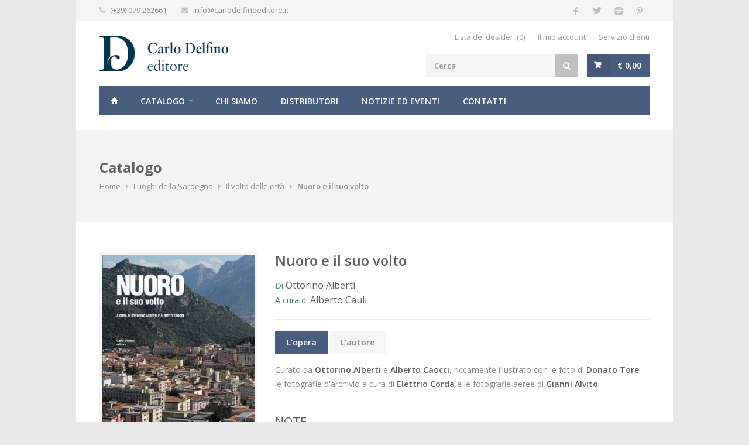

--- FILE ---
content_type: text/html; charset=utf-8
request_url: https://www.carlodelfinoeditore.it/scheda-titolo.aspx?isbn=9788871387574
body_size: 35377
content:


<!DOCTYPE html>

<!--[if IE 8 ]><html xmlns="https://www.w3.org/1999/xhtml" class="ie ie8" lang="en"> <![endif]-->
<!--[if (gte IE 9)|!(IE)]><!--><html xmlns="https://www.w3.org/1999/xhtml" lang="en"> <!--<![endif]-->

<head><meta http-equiv="content-type" content="text/html; charset=utf-8" /><meta name="viewport" content="width=device-width, initial-scale=1, maximum-scale=1" /><meta name="p:domain_verify" content="5ae9746c0ae97713d28ab1970fb896eb" />
    <title>Nuoro e il suo volto (Ottorino Alberti) - Carlo Delfino editore</title> 
    <meta name="description" content="Curato da &lt;strong>Ottorino Alberti&lt;/strong> e &lt;strong>Alberto Caocci&lt;/strong>, riccamente illustrato con le foto di &lt;strong>Donato Tore&lt;/strong>, le fotografie d&amp;#39;archivio a cura di..." />
    <meta property="og:image" content="https://www.carlodelfinoeditore.it/public/photogallery/nuoro_e_il_suo_volto.jpg" />
<link rel="stylesheet" type="text/css" href="css/style.css" /><link id="ctl00_colors" rel="stylesheet" type="text/css" href="css/colors/navy.css" /><link rel="stylesheet" type="text/css" href="css/reset.css" /><link rel="stylesheet" type="text/css" href="css/ts.css" />
    <link type="text/css" href="scripts/fancybox-master/jquery.fancybox.min.css" rel="stylesheet" />
    <link type="text/css" href="scripts/jssocials/jssocials.css" rel="stylesheet" />
    <link type="text/css" href="scripts/jssocials/jssocials-theme-flat.css" rel="stylesheet" />

 
	<!--[if lt IE 9]>
		<script src="https://html5shim.googlecode.com/svn/trunk/html5.js"></script>
	<![endif]-->

    <!-- Facebook Pixel Code -->
	<script type="text/javascript">
        !function (f, b, e, v, n, t, s) {
            if (f.fbq) return; n = f.fbq = function () { n.callMethod ? n.callMethod.apply(n, arguments) : n.queue.push(arguments) };
            if (!f._fbq) f._fbq = n;
            n.push = n;
            n.loaded = !0;
            n.version = '2.0';
            n.queue = [];
            t = b.createElement(e);
            t.async = !0;
            t.src = v;
            s = b.getElementsByTagName(e)[0];
            s.parentNode.insertBefore(t, s)
        }(window, document, 'script', 'https://connect.facebook.net/en_US/fbevents.js');
        fbq('init', '3283818831689181');
        fbq('track', 'PageView');
	</script>
	<noscript>
		<img height="1" width="1" src="https://www.facebook.com/tr?id=3283818831689181&ev=PageView&noscript=1"/>
	</noscript>
	<!-- End Facebook Pixel Code -->

    <!-- Global site tag (gtag.js) - Google Analytics -->
    <script async="async" src="https://www.googletagmanager.com/gtag/js?id=UA-17021627-1"></script>
    <script type="text/javascript">
        window.dataLayer = window.dataLayer || [];
        function gtag() { dataLayer.push(arguments); }
        gtag('js', new Date());
        gtag('config', 'UA-17021627-1');
    </script>

	
	<!-- MailChimp -->
	<script id="mcjs">
        !function (c, h, i, m, p) {
            m = c.createElement(h),
                p = c.getElementsByTagName(h)[0],
                m.async = 1,
                m.src = i,
                p.parentNode.insertBefore(m, p)
		}(document, "script", "https://chimpstatic.com/mcjs-connected/js/users/47e7dcfc469c67d611e41ee3c/7feef54e4248fce9ead63ddf5.js");
	</script>

	<script type="text/javascript">
        var _iub = _iub || [];
        _iub.csConfiguration = { "lang": "it", "perPurposeConsent": true, "siteId": 3022762, "whitelabel": false, "cookiePolicyId": 62591179, "banner": { "acceptButtonDisplay": true, "closeButtonRejects": true, "customizeButtonDisplay": true, "explicitWithdrawal": true, "listPurposes": true, "position": "bottom" } };
    </script>
<script type="text/javascript" src="//cdn.iubenda.com/cs/iubenda_cs.js" charset="UTF-8" async></script>

<title>

</title></head>
<body class="boxed">

	<form name="aspnetForm" method="post" action="./scheda-titolo.aspx?isbn=9788871387574" id="aspnetForm">
<div>
<input type="hidden" name="__EVENTTARGET" id="__EVENTTARGET" value="" />
<input type="hidden" name="__EVENTARGUMENT" id="__EVENTARGUMENT" value="" />
<input type="hidden" name="__VIEWSTATE" id="__VIEWSTATE" value="/[base64]/[base64]/[base64]/[base64]/[base64]" />
</div>

<script type="text/javascript">
//<![CDATA[
var theForm = document.forms['aspnetForm'];
if (!theForm) {
    theForm = document.aspnetForm;
}
function __doPostBack(eventTarget, eventArgument) {
    if (!theForm.onsubmit || (theForm.onsubmit() != false)) {
        theForm.__EVENTTARGET.value = eventTarget;
        theForm.__EVENTARGUMENT.value = eventArgument;
        theForm.submit();
    }
}
//]]>
</script>


<script src="/WebResource.axd?d=ftb7TaKrlDFr2o5xXE8Qc4QQeVad8yBe9UVB6lEfwmyC_Kt09vF0wEIn1meUw909WmdNvB2661GfSCdb939KG9EiEZw1&amp;t=638901613900000000" type="text/javascript"></script>


<script src="/ScriptResource.axd?d=2Y_I3iS0QpUP4nDbN_KsRNivo7q5Idd6tmzEtFWUc-DyzS7TlYlYeQ1n7Bv8OQ8490O4CovzjOJbhohvFrKmMX5WQ2l5So-TPlNw9Oxmd06I6nLA8mo3jKjBzJvGU5Tkrg2foLbBB27uPhVgPxRzb3nZnehBCYIkS8ajDZWztbpg-rAN0&amp;t=5c0e0825" type="text/javascript"></script>
<script type="text/javascript">
//<![CDATA[
if (typeof(Sys) === 'undefined') throw new Error('Impossibile caricare il framework lato client di ASP.NET Ajax.');
//]]>
</script>

<script src="/ScriptResource.axd?d=pHWTJFwSALb661gmlqL-l_I-4P5AVJWCM1Vos1Qex2_vA4-R8YyXdiRIucDd3UIlu_A17wbDd4msR-QkY9CrI0boZRNlta1reWWpHvfzduYTxDtMsbdQo1yoakeiw4IyOOD6KPWGBptwYxy06kG9FQ3Au_vD-rfP_97L9GtZIDSRL0q70&amp;t=5c0e0825" type="text/javascript"></script>
<div>

	<input type="hidden" name="__VIEWSTATEGENERATOR" id="__VIEWSTATEGENERATOR" value="70FF6D99" />
	<input type="hidden" name="__EVENTVALIDATION" id="__EVENTVALIDATION" value="/wEdAAz9UDb7o/JNnhbIi/d8huOCVXpGQB+5+uolroumqcYWC+Pt1qWUDW/Nq87Nip0964eFc91npEVSEzTnOnNuEG96ag1SgZSIQ8k0mr2J5WDU6ySlJ3UY/bSvCyp4sqxbw/eB7QpaDGzSieCOm58hVHnCG6h92z5kbZ2RBuUXetvoZekhPsGuODih+dQgEjw/Ne1semMowvkkCHo9kSxR42TlLs+d/Lve5+E/3ZdT3JXAIXN9Xncbotc2BYYaCS5dtuUHd4UQ9p4Sl9gUyV3EANv1cOzK1g==" />
</div>
		<script type="text/javascript">
//<![CDATA[
Sys.WebForms.PageRequestManager._initialize('ctl00$ctl08', 'aspnetForm', [], [], [], 90, 'ctl00');
//]]>
</script>

		<div id="wrapper">

			<div id="top-bar">
				<div class="container">
					<div class="ten columns">
						<ul class="top-bar-menu">
							<li><i class="fa fa-phone"></i> (+39) 079 262661</li>
							<li><i class="fa fa-envelope"></i> <a href="mailto:&#105;&#110;&#102;&#111;&#64;&#99;&#97;&#114;&#108;&#111;&#100;&#101;&#108;&#102;&#105;&#110;&#111;&#101;&#100;&#105;&#116;&#111;&#114;&#101;&#46;&#105;&#116;">&#105;&#110;&#102;&#111;&#64;&#99;&#97;&#114;&#108;&#111;&#100;&#101;&#108;&#102;&#105;&#110;&#111;&#101;&#100;&#105;&#116;&#111;&#114;&#101;&#46;&#105;&#116;</a></li>
						</ul>
					</div>
					<div class="six columns">
						<ul class="social-icons">
							<li><a class="facebook" href="https://www.facebook.com/CarloDelfinoEditore" title="[LINK ESTERNO] Seguici su Facebook" target="_blank"><i class="icon-facebook"></i></a></li>
                            <li><a class="twitter" href="https://twitter.com/CarloDelfinoed" title="[LINK ESTERNO] Seguici su Twitter" target="_blank"><i class="icon-twitter"></i></a></li>
                            <li><a class="instagram" href="https://www.instagram.com/carlodelfinoeditore_/" title="[LINK ESTERNO] Seguici su Instagram" target="_blank"><i class="icon-instagram"></i></a></li>
                            <li><a class="pinterest" href="https://www.pinterest.it/DELFINOEDITORE/" title="[LINK ESTERNO] Seguici su Pinterest" target="_blank"><i class="icon-pinterest"></i></a></li>
						</ul>
					</div>
				</div>
			</div>

			<div class="clearfix"></div>

			<div class="container">
				<div class="four columns">
					<div id="logo">
						<h1><a href="default.aspx"><img src="/images/logo-cde.png" alt="Carlo Delfino editore" /></a></h1>
					</div>
				</div>
				<div class="twelve columns">
					<div id="additional-menu">
						<ul>
							
							<li><a href="wishlist.aspx">Lista dei desideri (0)</a></li>
							<li><a href="areaclienti.aspx">Il mio account</a></li>
							<li><a href="servizioclienti.aspx">Servizio clienti</a></li>
						</ul>
					</div>
				</div>
				<div class="twelve columns">
					<div id="cart">

						<div class="cart-btn">
							<a href="carrello.aspx" class="button adc" title="Carrello degli acquisti">€ 0,00</a>
						</div>
						
						<!-- Carrello -->
						

					</div>
					<nav class="top-search">
						<button onclick="__doPostBack('ctl00$btnSearch','')" id="ctl00_btnSearch" type="button">
							<i class="fa fa-search"></i>
						</button>
						<input name="ctl00$txtSearch" type="text" id="ctl00_txtSearch" class="search-field" placeholder="Cerca" />
					</nav>
				</div>
			</div>

			<div class="container">
				<div class="sixteen columns">
					<a href="#menu" class="menu-trigger"><i class="fa fa-bars"></i> Menu</a>
					<nav id="navigation">
						<ul class="menu" id="responsive">
							<li><a href="default.aspx" id="ctl00_a_home" class="homepage">Home</a></li>
							<li class="dropdown">
								<a href="#" id="ctl00_a_catalogo" class="current">Catalogo</a>
								
										<ul>
										<li><b><a class="catalogo-link" href="/public/docs/catalogo-delfino-1981-2021.pdf" target="_blank">Catalogo 1981-2021</a></b></li>
									
										<li><a href="catalogo-libri-sardi.aspx?cat=1">Archeologia</a></li>
									
										<li><a href="catalogo-libri-sardi.aspx?cat=2">Ambiente, flora e fauna</a></li>
									
										<li><a href="catalogo-libri-sardi.aspx?cat=3">Scienze</a></li>
									
										<li><a href="catalogo-libri-sardi.aspx?cat=4">Fumetti</a></li>
									
										<li><a href="catalogo-libri-sardi.aspx?cat=5">Cultura popolare</a></li>
									
										<li><a href="catalogo-libri-sardi.aspx?cat=6">Storia</a></li>
									
										<li><a href="catalogo-libri-sardi.aspx?cat=7">Luoghi della Sardegna</a></li>
									
										<li><a href="catalogo-libri-sardi.aspx?cat=8">Narrativa</a></li>
									
										<li><a href="catalogo-libri-sardi.aspx?cat=9">Personaggi</a></li>
									
										<li><a href="catalogo-libri-sardi.aspx?cat=11">Turismo</a></li>
									
										<li><a href="catalogo-libri-sardi.aspx?cat=13">Architettura e arte</a></li>
									
										<li><a href="catalogo-libri-sardi.aspx?cat=15">Saggistica</a></li>
									
										<li><a href="catalogo-libri-sardi.aspx?cat=16">Poesia</a></li>
									
										<li><a href="catalogo-libri-sardi.aspx?cat=17">Alimenti</a></li>
									
										<li><a href="catalogo-libri-sardi.aspx?cat=19">Libri per bambini</a></li>
									
                                        
										</ul>
									
							</li>
							<li class="demo-button">
								<a href="chisiamo.aspx" id="ctl00_a_chisiamo">Chi siamo</a>
							</li>
							<li class="demo-button">
								<a href="distributori.aspx" id="ctl00_a_distributori">Distributori</a>
							</li>
							<li class="demo-button">
								<a href="notizie.aspx" id="ctl00_a_notizie">Notizie ed eventi</a>
							</li>
							<li class="demo-button">
								<a href="contatti.aspx" id="ctl00_a_contatti">Contatti</a>
							</li>
						</ul>
					</nav>
				</div>
			</div>

			

			

    <section class="titlebar">
        <div class="container">
	        <div class="sixteen columns">
		        <h2>Catalogo</h2>
		        <nav id="breadcrumbs">
			        <ul>
				        <li><a href="default.aspx" title="Homepage">Home</a></li>
				        <li><a id="ctl00_cphContenuti_hlCategoria" href="catalogo-libri-sardi.aspx?cat=7">Luoghi della Sardegna</a></li>
                        <li id="ctl00_cphContenuti_li_collana"><a id="ctl00_cphContenuti_hlCollana" href="catalogo-libri-sardi.aspx?col=17">Il volto delle città</a></li>
				        <li>Nuoro e il suo volto</li>
			        </ul>
		        </nav>
	        </div>
        </div>
    </section>

	<div id="banner40"></div>

    <div class="container">

	    <div class="five columns">
		    <div class="slider-padding">
                <a id="ctl00_cphContenuti_lnkCover" title="Nuoro e il suo volto" data-fancybox="zoom" data-caption="Nuoro e il suo volto" href="/public/photogallery/nuoro_e_il_suo_volto.jpg"><img id="ctl00_cphContenuti_imgCover" class="rsImg" src="/public/photogallery/min_nuoro_e_il_suo_volto.jpg" style="border-width:0px;" /></a>
			    <div class="clearfix"></div>
		    </div>

	    </div>

	    <div class="eleven columns">
		    <div class="product-page">

                <input type="hidden" name="ctl00$cphContenuti$hdID" id="ctl00_cphContenuti_hdID" value="9788871387574" />
			
                <!-- TITOLO -->
			    <section class="title">
                    <div class="margin-bottom-15">
				        <h2 id="ctl00_cphContenuti_h2Titolo">Nuoro e il suo volto</h2>
                        
                    </div>
                    <h5 id="ctl00_cphContenuti_h5Autori"><span>Di</span> <a href="catalogo-libri-sardi.aspx?id_aut=405">Ottorino Alberti</a></h5>
                    <h5 id="ctl00_cphContenuti_h5Curatori"><span>A cura di</span> <a href="catalogo-libri-sardi.aspx?id_aut=254">Alberto Cauli</a></h5>
                    
                    
                    
                    
                    
			    </section>

			    <section>

                    <!-- DESCRIZIONE -->
                    
				    <div class="margin-reset margin-bottom-20">
                        
			                <ul class="tabs-nav">
				                <li id="ctl00_cphContenuti_tab_opera" class="active"><a href="#ctl00_cphContenuti_ref_opera">L'opera</a></li><li id="ctl00_cphContenuti_tab_autori"><a href="#ctl00_cphContenuti_ref_autori">L'autore</a></li>
			                </ul>
			                <div class="tabs-container">
				                <div id="ctl00_cphContenuti_ref_opera" class="tab-content">
					                Curato da <strong>Ottorino Alberti</strong> e <strong>Alberto Caocci</strong>, riccamente illustrato con le foto di <strong>Donato Tore</strong>, le fotografie d&#39;archivio a cura di <strong>Elettrio Corda</strong> e le fotografie aeree di <strong>Gianni Alvito</strong>
				                </div><div id="ctl00_cphContenuti_ref_autori" class="tab-content">
                                    <h4>Alberto Cauli</h4><p class="margin-bottom-20">Alberto Cauli, nato ad Oristano nel 1982. 
È laureato in Storia presso l´Università degli
studi di Cagliari dove, attualmente frequenta il corso di specializzazione in Storia Moderna e
Contemporanea.</p>
				                </div>
			                </div>
                        
                        
				    </div>

                    <!-- NOTE -->
                    
                        <h3 class="headline">Note</h3>
		                <span class="line margin-bottom-0"></span>
                        <div class="clearfix"><br /></div>
                        <p>Volume rivestito in tela imitlin con impressioni pastello e sovraccoperta plastificata.</p>
                    

                    <!-- DETTAGLI -->
                    <table class="basic-table margin-bottom-20">
                        <tr>
							<th>ISBN</th>
							<td id="ctl00_cphContenuti_tdISBN">9788871387574</td>

						</tr>
                        <tr>
							<th>Genere</th>
							<td id="ctl00_cphContenuti_tdGenere">Luoghi della Sardegna</td>

						</tr>
						<tr id="ctl00_cphContenuti_trCollana">
	<th>Collana</th>
	<td id="ctl00_cphContenuti_tdCollana">Il volto delle citt&#224;</td>
</tr>

                        <tr id="ctl00_cphContenuti_trAnno">
	<th>Anno</th>
	<td id="ctl00_cphContenuti_tdAnno">2014</td>
</tr>

                        <tr id="ctl00_cphContenuti_trPagine">
	<th>Pagine</th>
	<td id="ctl00_cphContenuti_tdPagine">464</td>
</tr>

                        <tr id="ctl00_cphContenuti_trFormato">
	<th>Formato</th>
	<td id="ctl00_cphContenuti_tdFormato">26 x 32 cm</td>
</tr>

                        <tr id="ctl00_cphContenuti_trRilegatura">
	<th>Rilegatura</th>
	<td id="ctl00_cphContenuti_tdRilegatura">In tela imitlin con sovraccoperta plastificata</td>
</tr>

                        
                        <tr id="ctl00_cphContenuti_trLingua">
	<th>Lingua</th>
	<td id="ctl00_cphContenuti_tdLingua">Italiano</td>
</tr>

						<tr id="ctl00_cphContenuti_trSupporto">
	<th>Supporto</th>
	<td id="ctl00_cphContenuti_tdSupporto">Cartaceo</td>
</tr>

					</table>

					

                    <!-- ISSUU -->
                    

                    <!-- FIDARE -->
                    

			    </section>

			    <section class="linking">

                    <!-- PREZZO / CARRELLO -->
                    <input type="hidden" name="ctl00$cphContenuti$hdQty" id="hdQty" value="1" />
                    <p class="margin-bottom-20"><span class="product-price">80,00 €</span></p>

                    
					    <div class="qtyminus"></div>
                        <input name="ctl00$cphContenuti$qty" type="text" value="1" maxlength="2" id="qty" class="qty" />
					    <div class="qtyplus xs-margin-right-25 xs-margin-bottom-10"></div>
                        <a id="ctl00_cphContenuti_btnAddToCart" class="button adc xs-margin-left-none margin-right-25 margin-bottom-10" href="javascript:__doPostBack(&#39;ctl00$cphContenuti$btnAddToCart&#39;,&#39;&#39;)">Aggiungi al carrello</a><a id="ctl00_cphContenuti_btnAddToWishlist" class="button wish margin-left-none" href="javascript:__doPostBack(&#39;ctl00$cphContenuti$btnAddToWishlist&#39;,&#39;&#39;)" style="margin-left:0">Aggiungi alla lista dei desideri</a>
                    
					
						<br />
                        <div style="padding:10px;background-color:green;color:white;width:105px;text-align:center;font-weight:bold;text-transform:uppercase"></div>
                    
					<div class="clearfix"></div>

                    <!-- SOCIAL SHARING -->
                    <div class="margin-top-20">
                        <div id="share"></div>
				    </div>
                    <div class="clearfix"></div>

					
			    </section>
		    </div>
	    </div>
    </div>

    
            <div class="container margin-top-5">
	        <div class="sixteen columns">
		        <h3 class="headline">Titoli correlati</h3>
		        <span class="line margin-bottom-0"></span>
	        </div>

	        <div class="products" style="text-align:center"> 
        
		    <div class="four columns">
			    <figure class="product box-height" onclick="document.location.href='scheda-titolo.aspx?isbn=9788871381954'" style="cursor:pointer">
				    <div class="books">
                        <div class="book">
                            <div class="product-discount">PROMO</div>
					        <a href="scheda-titolo.aspx?isbn=9788871381954" title="Sei settimane nell'isola di Sardegna"><img src="/public/photogallery/min_sei_settimane_nell_isola_di_sardegna.jpg" alt="Sei settimane nell'isola di Sardegna" /></a>
                            <a title="Aggiungi al carrello" class="product-button" href="javascript:__doPostBack(&#39;ctl00$cphContenuti$rpRelated$ctl01$ctl00&#39;,&#39;&#39;)">
                                <i class="fa fa-shopping-cart"></i> 
                                Aggiungi
                            </a>
                        </div>
                    </div>
				    <a href="scheda-titolo.aspx?isbn=9788871381954" title="Sei settimane nell'isola di Sardegna">
						<section>
							<div class="product-category"><a href='catalogo-libri-sardi.aspx?id_aut=138'>Edouard Delessert</a></div>
							<h5>Sei settimane nell'isola di Sardegna</h5>
                            <div class="margin-top-5"><span class="product-price-discount">38,00 €<i>15,00 €</i></span> </div>
						</section>
					</a>
			    </figure>
		    </div>
        
		    <div class="four columns">
			    <figure class="product box-height" onclick="document.location.href='scheda-titolo.aspx?isbn=9788871388366'" style="cursor:pointer">
				    <div class="books">
                        <div class="book">
                            
					        <a href="scheda-titolo.aspx?isbn=9788871388366" title="Ardauli"><img src="/public/photogallery/min_ardauli.jpg" alt="Ardauli" /></a>
                            <a title="Aggiungi al carrello" class="product-button" href="javascript:__doPostBack(&#39;ctl00$cphContenuti$rpRelated$ctl02$ctl00&#39;,&#39;&#39;)">
                                <i class="fa fa-shopping-cart"></i> 
                                Aggiungi
                            </a>
                        </div>
                    </div>
				    <a href="scheda-titolo.aspx?isbn=9788871388366" title="Ardauli">
						<section>
							<div class="product-category"><a href='catalogo-libri-sardi.aspx?id_aut=891'>Franco Cuccu</a>, <a href='catalogo-libri-sardi.aspx?id_aut=1201'>Gian Luigi Deiana</a></div>
							<h5>Ardauli</h5>
                            <div class="margin-top-5"><span class="product-price">20,00 €</span> </div>
						</section>
					</a>
			    </figure>
		    </div>
        
		    <div class="four columns">
			    <figure class="product box-height" onclick="document.location.href='scheda-titolo.aspx?isbn=9788871386737'" style="cursor:pointer">
				    <div class="books">
                        <div class="book">
                            
					        <a href="scheda-titolo.aspx?isbn=9788871386737" title="Bessude"><img src="/public/photogallery/min_38-bessude.jpg" alt="Bessude" /></a>
                            <a title="Aggiungi al carrello" class="product-button" href="javascript:__doPostBack(&#39;ctl00$cphContenuti$rpRelated$ctl03$ctl00&#39;,&#39;&#39;)">
                                <i class="fa fa-shopping-cart"></i> 
                                Aggiungi
                            </a>
                        </div>
                    </div>
				    <a href="scheda-titolo.aspx?isbn=9788871386737" title="Bessude">
						<section>
							<div class="product-category"><a href='catalogo-libri-sardi.aspx?id_aut=378'>Gavino Cabras</a></div>
							<h5>Bessude</h5>
                            <div class="margin-top-5"><span class="product-price">5,80 €</span> </div>
						</section>
					</a>
			    </figure>
		    </div>
        
		    <div class="four columns">
			    <figure class="product box-height" onclick="document.location.href='scheda-titolo.aspx?isbn=9788871389165'" style="cursor:pointer">
				    <div class="books">
                        <div class="book">
                            
					        <a href="scheda-titolo.aspx?isbn=9788871389165" title="Ballao"><img src="/public/photogallery/min_25-ballao.jpg" alt="Ballao" /></a>
                            <a title="Aggiungi al carrello" class="product-button" href="javascript:__doPostBack(&#39;ctl00$cphContenuti$rpRelated$ctl04$ctl00&#39;,&#39;&#39;)">
                                <i class="fa fa-shopping-cart"></i> 
                                Aggiungi
                            </a>
                        </div>
                    </div>
				    <a href="scheda-titolo.aspx?isbn=9788871389165" title="Ballao">
						<section>
							<div class="product-category"><a href='catalogo-libri-sardi.aspx?id_aut=456'>Francesco Sundas</a></div>
							<h5>Ballao</h5>
                            <div class="margin-top-5"><span class="product-price">5,00 €</span> </div>
						</section>
					</a>
			    </figure>
		    </div>
        
	        </div>
            </div>
        


			<div class="margin-top-50"></div>

			<div id="footer">
				<div class="container">

					<div class="four columns">
						<img src="images/logo-cde-footer.png" alt="" class="margin-top-10"/>
						<p class="margin-top-15">
							L'attivit&agrave; della Carlo Delfino editore ha avuto inizio nel 1980 con la pubblicazione di alcune ristampe anastatiche di opere di archeologia della Sardegna proseguendo con nuovi saggi sempre particolarmente curati nella veste tipografica, riccamente illustrati e di grande formato.
						</p>
					</div>

					<div class="four columns">
						<h3 class="headline footer">Azienda</h3>
						<span class="line"></span>
						<div class="clearfix"></div>
						<p>
							Carlo Delfino editore & C. Snc<br />
							Via Caniga, 29/B<br />
							07100 Sassari, Italia<br />
							Tel. (+39) 079 262661<br />
							Fax (+39) 079 261926
						</p>
						<p>
							P.IVA 00914540901<br />
							email: <a href="mailto:&#105;&#110;&#102;&#111;&#64;&#99;&#97;&#114;&#108;&#111;&#100;&#101;&#108;&#102;&#105;&#110;&#111;&#101;&#100;&#105;&#116;&#111;&#114;&#101;&#46;&#105;&#116;">info@carlodelfinoeditore.it</a>
						</p>
					</div>

					<div class="four columns">
						<h3 class="headline footer">Men&ugrave;</h3>
						<span class="line"></span>
						<div class="clearfix"></div>
						<ul class="footer-links">
							<li><a href="chisiamo.aspx">Chi siamo</a></li>
							<li><a href="notizie.aspx">Notizie ed eventi</a></li>
							<li><a href="servizioclienti.aspx">Servizio clienti</a></li>
							<li><a href="privacy.aspx">Tutela della privacy</a></li>
							<li><a href="notelegali.aspx">Note legali</a></li>
						</ul>
					</div>

					<div class="four columns">
						<h3 class="headline footer">Area clienti</h3>
						<span class="line"></span>
						<div class="clearfix"></div>

						<ul id="ctl00_ul_user_off" class="footer-links">
							<li><a href="areaclienti.aspx" title="Accedi alla tua area riservata">Accedi</a></li>
							<li><a href="areaclienti-registrazione.aspx" title="Registrati ora e ottieni dei vantaggi">Registrati ora!</a></li>
						</ul>

						
						<p class="margin-top-100">
							<a href="http://www.editorisardi.it" title="[LINK ESTERNO] Associazione degli Editori Sardi" target="_blank"><img src="images/logo-aes.png" class="img-responsive" /></a>
						</p>
					</div>

				</div>
			</div>

			<div id="footer-bottom">
				<div class="container">
					<div class="eight columns">
						&copy; 1997-2017. Tutti i diritti riservati. | Sviluppo web: <a href="http://www.fabiodeledda.it" style="font-weight:normal">Fabio Deledda</a>

					</div>
					<div class="eight columns">
						<ul class="payment-icons">
							<li><img src="images/visa.png" alt="" /></li>
							<li><img src="images/mastercard.png" alt="" /></li>
							<li><img src="images/paypal.png" alt="" /></li>
						</ul>
					</div>
				</div>
			</div>

			<div id="backtotop"><a href="#"></a></div>
		</div>
	</form>

	<script type="text/javascript" src="https://code.jquery.com/jquery-1.11.0.min.js"></script>
	<script type="text/javascript" src="https://code.jquery.com/jquery-migrate-1.2.1.min.js"></script>
	<script type="text/javascript" src="scripts/jquery.jpanelmenu.js"></script>
	<script type="text/javascript" src="scripts/jquery.themepunch.plugins.min.js"></script>
	<script type="text/javascript" src="scripts/jquery.themepunch.revolution.min.js"></script>
	<script type="text/javascript" src="scripts/jquery.themepunch.showbizpro.min.js"></script>
	<script type="text/javascript" src="scripts/jquery.magnific-popup.min.js"></script>
	<script type="text/javascript" src="scripts/hoverIntent.js"></script>
	<script type="text/javascript" src="scripts/superfish.js"></script>
	<script type="text/javascript" src="scripts/jquery.pureparallax.js"></script>
	<script type="text/javascript" src="scripts/jquery.pricefilter.js"></script>
	<script type="text/javascript" src="scripts/jquery.selectric.min.js"></script>
	<script type="text/javascript" src="scripts/jquery.royalslider.min.js"></script>
	<script type="text/javascript" src="scripts/SelectBox.js"></script>
	<script type="text/javascript" src="https://cdnjs.cloudflare.com/ajax/libs/modernizr/2.8.3/modernizr.js"></script>
	<script type="text/javascript" src="scripts/waypoints.min.js"></script>
	<script type="text/javascript" src="scripts/jquery.flexslider-min.js"></script>
	<script type="text/javascript" src="scripts/jquery.counterup.min.js"></script>
	<script type="text/javascript" src="scripts/jquery.tooltips.min.js"></script>
	<script type="text/javascript" src="scripts/jquery.isotope.min.js"></script>
	<script type="text/javascript" src="scripts/puregrid.js"></script>
	<script type="text/javascript" src="scripts/stacktable.js"></script>
	<script type="text/javascript" src="scripts/custom.js"></script>

	
    <script type="text/javascript" src="scripts/fancybox-master/jquery.fancybox.min.js"></script>
    <script type="text/javascript" src="scripts/jssocials/jssocials.min.js"></script>
    <script type="text/javascript">
                    $("#share").jsSocials({
                        shareIn: "popup",
                        showLabel: false,
                        text: "Curato da Ottorino Alberti e Alberto Caocci, riccamente illustrato con le foto di Donato Tore, le...",
                        shares: ["email", "twitter", "facebook"]
                    });
                </script>


	<!-- Statistiche Google Analytics -->
	<script type="text/javascript">
        (function (i, s, o, g, r, a, m) {
            i['GoogleAnalyticsObject'] = r;
            i[r] = i[r] || function () {
                (i[r].q = i[r].q || []).push(arguments)
            }, i[r].l = 1 * new Date();
            a = s.createElement(o), m = s.getElementsByTagName(o)[0];
            a.async = 1;
            a.src = g;
            m.parentNode.insertBefore(a, m)
        })(window, document, 'script', '//www.google-analytics.com/analytics.js', 'ga');
        ga('create', 'UA-17021627-1', 'auto');
        ga('send', 'pageview');
	</script>

</body>
</html>


--- FILE ---
content_type: text/css
request_url: https://www.carlodelfinoeditore.it/css/colors/navy.css
body_size: 2350
content:
/* ------------------------------------------------------------------- */
/* Navy #495d7f
---------------------------------------------------------------------- */
.top-bar-dropdown ul li a:hover,
.skill-bar-value,
.counter-box.colored,
a.menu-trigger:hover,
.pagination .current,
.pagination ul li a:hover,
.pagination-next-prev ul li a:hover,
.tabs-nav li.active a,
.dropcap.full,
.highlight.color,
.ui-accordion .ui-accordion-header-active:hover,
.ui-accordion .ui-accordion-header-active,
.trigger.active a,
.trigger.active a:hover,
.share-buttons ul li:first-child a,
a.caption-btn:hover,
.mfp-close:hover,
.mfp-arrow:hover,
.img-caption:hover figcaption,
#price-range .ui-state-default,
.selectricItems li:hover,
.product-categories .img-caption:hover figcaption,
.rsDefault .rsThumbsArrow:hover,
.customSelect .selectList dd.hovered,
.qtyplus:hover,
.qtyminus:hover,
a.calculate-shipping:hover,
.og-close:hover,
.tags a:hover							{ background: #495d7f; }


.top-search button:hover,
.cart-buttons a,
.cart-buttons a.checkout,
.menu > li:hover .current,
.menu > li.sfHover .current,
.menu > li:hover,
.menu > li.sfHover,
li.dropdown ul li a:hover,
#jPanelMenu-menu li a:hover,
input[type="button"],
input[type="submit"],
a.button,
a.button.color,
a.button.dark:hover,
a.button.gray:hover,
.icon-box:hover span,
.tp-leftarrow:hover,
.tp-rightarrow:hover,
.sb-navigation-left:hover,
.sb-navigation-right:hover,
.product-discount,
.newsletter-btn,
#categories li a:hover,
#categories li a.active,
.flexslider .flex-prev:hover,
.flexslider .flex-next:hover,
.rsDefault .rsArrowIcn:hover,
.hover-icon,
#backtotop a:hover,
#filters a:hover,
#filters a.selected 					{ background-color: #495d7f; }


a,
.happy-clients-author,
#categories li li a.active span,
#categories li li a.active,
#additional-menu ul li a:hover,
#additional-menu ul li a:hover span,
.mega a:hover,
.mega ul li p a,
#not-found i,
.dropcap,
.list-1.color li:before,
.list-2.color li:before,
.list-3.color li:before,
.list-4.color li:before,
.comment-by span.reply a:hover,
.comment-by span.reply a:hover i,
#categories li ul li a:hover span,
#categories li ul li a:hover,
table .cart-title a:hover,
.st-val a:hover,
.meta a:hover   						{ color: #495d7f; }



#jPanelMenu-menu a.current { background: #495d7f !important; }
.current-page { background-color: #495d7f !important; }
blockquote { border-left: 4px solid #495d7f; }
.categories li a:hover { color: #495d7f !important; }

--- FILE ---
content_type: text/css
request_url: https://www.carlodelfinoeditore.it/css/reset.css
body_size: 2655
content:
h5 > a {
	color: #606060;
}

a {
	color: #1e58b5
}

#logo {
	margin-top: 25px !important;
}

#logo a img {
	float: left;
	height: 61px !important;
}

.icon-description h3 {
	font-size:18px !important;
	line-height: 22px !important
}

.icon-description p {
	font-size:12px !important;
	line-height: 18px !important;
	display:inline-block !important
}

.box {
	min-height:145px !important
}

h3.slider {
	color:white !important;
	text-shadow: 2px 2px 2px #888 !important
}

.product-button {
	font-size:11px !important
}

.product-category {
	font-weight:normal !important;
	font-size:10px !important;
	line-height:14px !important;
	padding: 0 10px !important;
}

.product-list-desc div {
	color:#aaa;
	font-weight:normal !important;
	font-size:10px !important;
	line-height:14px !important;
	padding: 0 10px !important;
	text-transform:uppercase
}

.product-list-desc span {
	font-size:13px !important;
}

.product section {
	background-color:white !important;
	padding-top: 10px;
}

.product h5 {
	font-size:13px !important;
	line-height:18px !important;
	padding: 0 10px !important;
}

.widget input[type="text"] {
	width:90%;
}

.widget select {
	padding:10px;
	width:100%;
}

.padding-range {
	margin-bottom:0 !important
}

.selectdiv {
  position: relative;
  float: left;
  min-width: 200px;
}
 
select::-ms-expand {
	display: none;
}

.selectdiv:after {
	content: '>';
	font: 17px "Consolas", monospace;
	color: #333;
	-webkit-transform: rotate(90deg);
	-moz-transform: rotate(90deg);
	-ms-transform: rotate(90deg);
	transform: rotate(90deg);
	right: 11px;
	top: 12px;
	padding: 0 0 2px;
	position: absolute;
	pointer-events: none;
}

.selectdiv select {
	-webkit-appearance: none;
	-moz-appearance: none;
	appearance: none;
	cursor: pointer;
}

/* Fallback styles */
.book {
	display: inline-block;
	box-shadow: 5px 5px 20px #333;
	margin: 10px;
}

.book img {
	vertical-align: middle;
	max-width:160px !important;
	max-height:240px !important
}

.box-height {
	min-height:375px !important
}

.product-discount {
	opacity: 0.85;
	filter: alpha(opacity=85); /* For IE8 and earlier */
}

.text-center {
	margin:0 auto !important;
	text-align:center !important
}

.text-right {
	float:right;
	margin-right:5px
}

.check {
	width:3% !important
}

.product-button {
	left:0 !important
}

/*
*  In order for this to work, you must use Modernizer
*  to detect 3D transform browser support. This will add
*  a "csstransforms3d" class to the HTML element.
*
*  Visit http://modernizr.com/ for installation instructions
*/

.csstransforms3d .books {
	-moz-perspective: 100px;
	-moz-transform-style: preserve-3d;
	-webkit-transform-style: preserve-3d;
}

.csstransforms3d .book {
	position: relative;
	-moz-perspective: 100px;
	-moz-transform: rotateY(-2deg);
	-webkit-transform: perspective(100) rotateY(-2deg);
	outline: 1px solid transparent; /* Helps smooth jagged edges in Firefox */
	box-shadow: none;
	margin: 0;
}

.csstransforms3d .book img {
	position: relative;
	max-width: 100%;
}

.csstransforms3d .book:before,
.csstransforms3d .book:after {
	position: absolute;
	top: 2%;
	height: 96%;
	content: ' ';
	z-index: -1;
}

.csstransforms3d .book:before {
	width: 100%;
	left: 7.5%;
	background-color: #444;
	box-shadow: 3px 3px 10px #333;
}

.csstransforms3d .book:after {
	width: 6%;
	left: 99%;
	background-color: #EFEFEF;
	box-shadow: inset 0px 0px 5px #aaa;
	-moz-transform: rotateY(20deg);
	-webkit-transform: perspective(100) rotateY(20deg);
}

.product-list li > a > img {
	width:80px !important;
	padding-right:0 !important;
	margin-right: 15px !important;
	box-shadow: 0 8px 6px -6px #444 !important;
}

.success {
	color: #5f9025;
	font-weight:600 !important
}

.error {
	color: #de5959;
	font-weight:600 !important
}

.warning {
	color: #8f872e;
	font-weight:600 !important
}

.notice {
	color: #5091b2;
	font-weight:600 !important
}

#sticky {
	background: white !important
}

.rsImg {
	border:5px solid #f4f4f4 !important
}

h5 > span {
	font-size:14px !important
}

td.cart-title > span > a {
	font-weight: normal !important;
	font-size:13px !important
}

.apply-coupon p {
	display: inline-block;
	line-height:35px;
	float: left;
	margin: 0;
	border: 0;
}

.apply-coupon p span {
	font-size:20px
}

#additional-menu ul li span {
	font-size:13px
}

.summary td {
	padding: 7px !important
}

#bonifico,
#contrassegno,
#bollettino {
	display:none
}

h4, h5, h6 {
	color:#507f74;
}

.checkout-section.active {
	background: #74aea1;
	color: #fff;
}

.no_cash {
	color:#ccc;
	margin-left:3px
}

.pagination ul li {
	margin:0 2px !important
}

/* table */
table.rg-table {
	width: 100%;
	margin-bottom: 0.5em;
	font-size: 1em;
	border-collapse: collapse;
	border-spacing: 0;
}

	table.rg-table tr {
		-moz-box-sizing: border-box;
		box-sizing: border-box;
		margin: 0;
		padding: 0;
		border: 0;
		font-size: 100%;
		font: inherit;
		vertical-align: baseline;
		text-align: left;
	}

	table.rg-table thead {
		border-bottom: 3px solid #ddd;
	}

	table.rg-table tr {
		border-bottom: 1px solid #ddd;
	}

		table.rg-table tr.highlight {
			background-color: #dcf1f0 !important;
		}

	table.rg-table.zebra tr:nth-child(even) {
		background-color: #f6f6f6;
	}

	table.rg-table th {
		font-weight: bold;
		padding: 0.35em;
		font-size: 0.9em;
	}

	table.rg-table td {
		padding: 0.35em;
		font-size: 0.9em;
	}

	table.rg-table .highlight td {
		font-weight: bold;
	}

	table.rg-table th.number, td.number {
		text-align: right;
	}

.stato1 {
	color: darkgray
}

.stato2 {
	color:goldenrod;
}

.stato3 {
	color: forestgreen
}

.stato4, .stato5 {
	color: red
}

#popup {
	background: #fff;
	padding: 30px 40px 35px 40px;
	text-align: left;
	max-width: 900px;
	margin: 40px auto;
	position: relative;
}

	#popup h3 {
		margin-bottom: 20px;
	}

	#popup span.line {
		padding-top: 7px;
	}

.swf {
	width: 100%;
	padding-top: 59%;
	position: relative;
}

	.swf object {
		position: absolute;
		toP: 0;
		left: 0;
		bottom: 0;
		right: 0;
	}

.banner-desktop {
	display: block !important
}

.banner-mobile {
	display: none !important;	
}

/* media queries */
@media screen and (max-width: 766px) {
	.banner-desktop {
		display: none !important;
	}

	.banner-mobile {
		display: block !important
	}
}


/* media queries */
@media screen and (max-width: 600px) {

	.rg-container {
		max-width: 600px;
		margin: 0 auto;
	}

	table.rg-table {
		width: 100%;
	}

		table.rg-table tr.hide-mobile, table.rg-table th.hide-mobile, table.rg-table td.hide-mobile {
			display: none;
		}

		table.rg-table thead {
			display: none;
		}

		table.rg-table tbody {
			width: 100%;
		}

		table.rg-table tr, table.rg-table th, table.rg-table td {
			display: block;
			padding: 0;
		}

		table.rg-table tr {
			border-bottom: none;
			margin: 0 0 1em 0;
			padding: 0.5em;
		}

			table.rg-table tr.highlight {
				background-color: inherit !important;
			}

		table.rg-table.zebra tr:nth-child(even) {
			background-color: none;
		}

		table.rg-table.zebra td:nth-child(even) {
			background-color: #f6f6f6;
		}

		table.rg-table tr:nth-child(even) {
			background-color: none;
		}

		table.rg-table td {
			padding: 0.5em 0 0.25em 0;
			border-bottom: 1px dotted #ccc;
			text-align: right;
		}

			table.rg-table td[data-title]:before {
				content: attr(data-title);
				font-weight: bold;
				display: inline-block;
				content: attr(data-title);
				float: left;
				margin-right: 0.5em;
				font-size: 0.95em;
			}

			table.rg-table td:last-child {
				padding-right: 0;
				border-bottom: 2px solid #ccc;
			}

			table.rg-table td:empty {
				display: none;
			}

		table.rg-table .highlight td {
			background-color: inherit;
			font-weight: normal;
		}
}

.list1 {
	margin: 0 0 20px 10px;
	padding: 0;
	list-style: none;
	overflow: hidden;
}

	.list1 li {
		font-size: 14px;
		line-height: 1.428571429;
		overflow: hidden;
		margin-bottom: 19px;
		padding-left: 22px;
		background: url(/images/list_arrow.png) left 5px no-repeat;
	}

.videoWrapper {
	position: relative;
	padding-bottom: 56.25%; /* 16:9 */
	padding-top: 25px;
	height: 0;
}

	.videoWrapper iframe {
		position: absolute;
		top: 0;
		left: 0;
		width: 100%;
		height: 100%;
	}

object {
	width: 100%;
	height: 100%;
	padding: 0;
	margin: 0;
}

.from-the-blog-content {
	padding:20px !important;
	min-height:210px !important
}

.from-the-blog-content p {
	line-height:18px;
	font-size:13px;
}

	.from-the-blog-content p a {
		margin-bottom:0px !important
	}

.menu {
	background-color: #495d7f !important;
}

a.menu-trigger:hover,
#footer-bottom,
a .menu-trigger i {
	background-color: #36496a !important;
}

.menu > li:hover .current,
.menu > li.sfHover .current,
.menu > li:hover,
.menu > li.sfHover,
a.menu-trigger:hover,
a.menu-trigger,
#jPanelMenu-menu li li a,
#footer,
#footer h3.footer,
.menu > li .current {
	background-color: #495d7f !important;
}

.img-responsive {
	width: 100%;
	height: auto;
}


#share {
	font-size:12px
}

.list2 > li {
	margin-bottom:15px !important;
	line-height:24px !important
}

/* Add to Cart Button */
.linking a.button.wish {
    background: rgba(255, 79, 79, 1);
}

.linking a.button.wish:before {
    content: "\f004";
    position: absolute;
    font-family: "FontAwesome";
    padding: 8px 15px 8px 12px;
    height: 100%;
    background: rgba(0,0,0,0.06);
    top: 0;
    left: 0;
}

/*@media only screen and (max-width: 767px) {
	.home-slider {
		display: none
	}
}*/

a.catalogo-link {
	color:red !important
}

a.catalogo-link:hover {
	color:white !important
}

video {
	max-width: 100% !important;
	height: auto !important;
}

--- FILE ---
content_type: text/plain
request_url: https://www.google-analytics.com/j/collect?v=1&_v=j102&a=1883827236&t=pageview&_s=1&dl=https%3A%2F%2Fwww.carlodelfinoeditore.it%2Fscheda-titolo.aspx%3Fisbn%3D9788871387574&ul=en-us%40posix&dt=Nuoro%20e%20il%20suo%20volto%20(Ottorino%20Alberti)%20-%20Carlo%20Delfino%20editore&sr=1280x720&vp=1280x720&_u=IEBAAEABAAAAACAAI~&jid=1243708578&gjid=1815952556&cid=27074709.1768732690&tid=UA-17021627-1&_gid=1665310703.1768732690&_r=1&_slc=1&z=1250340116
body_size: -454
content:
2,cG-80585FZ1SC